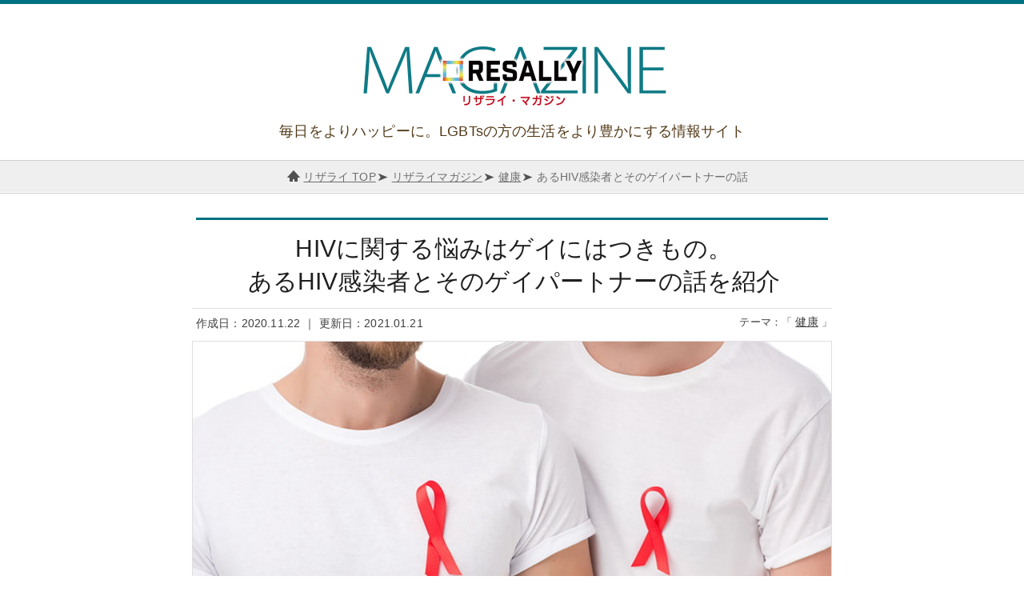

--- FILE ---
content_type: text/html; charset=UTF-8
request_url: https://www.resally.jp/magazine/the-story-of-an-hiv-infected-person-and-his-gay-partner/
body_size: 11994
content:
<!DOCTYPE html><html lang="ja"><head prefix="og: http://ogp.me/ns# fb: http://ogp.me/ns/fb# article: http://ogp.me/ns/article#"><meta charset="UTF-8" /><link media="screen" href="https://www.resally.jp/magazine/wp-content/cache/autoptimize/css/autoptimize_e5fa630f8b55b6408ac1e94e771cefd2.css" rel="stylesheet"><link media="all" href="https://www.resally.jp/magazine/wp-content/cache/autoptimize/css/autoptimize_3811aefe624675aad0da5578f54073a1.css" rel="stylesheet"><title>ゲイにつきまとう悩みの1つ「HIV」あるHIV感染者とそのゲイパートナーの話｜リザライマガジン</title><meta http-equiv="x-dns-prefetch-control" content="on" /><link rel="dns-prefetch" href="//platform.twitter.com" /><link rel="dns-prefetch" href="//connect.facebook.net" /><link rel="dns-prefetch" href="//apis.google.com" /><link rel="dns-prefetch" href="//b.st-hatena.com" /><meta property="og:type" content="blog"><meta property="og:description" content="HIV感染に対する受け止め方や価値観は数十年の時の流れを経て随分変わってきました。 しかしHIVがゲイの病気という負のレッテルを張られ、そしてウイルスを完全には除去できないこともあり、未だに多くの差別"><meta property="og:title" content="ゲイにつきまとう悩みの1つ「HIV」あるHIV感染者とそのゲイパートナーの話"><meta property="og:url" content="https://www.resally.jp/magazine/the-story-of-an-hiv-infected-person-and-his-gay-partner/"><meta property="og:image" content="https://www.resally.jp/magazine/wp-content/uploads/the-story-of-an-hiv-infected-person-and-his-gay-partner.jpg"><meta property="og:site_name" content="リザライマガジン"><meta property="og:locale" content="ja_JP" /><meta property="fb:app_id" content="1518957215076576"><meta name="twitter:card" content="summary_large_image" /><meta name="twitter:site" content="@tayutae"><meta name="viewport" content="width=device-width, initial-scale=1.0" /><link rel="shortcut icon" href="/assets/img/common/favicon.ico" /><link rel="stylesheet" href="//fonts.googleapis.com/css?family=Raleway:400,300,500" /><link rel="stylesheet" href="//fonts.googleapis.com/icon?family=Material+Icons" /><link rel="alternate" type="application/rss+xml" title="リザライマガジン RSS Feed" href="https://www.resally.jp/magazine/feed/" /><link rel="pingback" href="https://www.resally.jp/magazine/xmlrpc.php" /> <script src="//code.jquery.com/jquery-3.2.1.min.js"></script> <script src="https://www.resally.jp/magazine/wp-content/themes/resally_temp/js/script.js"></script> <script src="https://www.resally.jp/magazine/wp-content/themes/resally_temp/js/slick.min.js"></script> <script src="https://www.resally.jp/magazine/wp-content/themes/resally_temp/js/bgswitcher.js"></script> <script>(function(w,d,s,l,i){w[l]=w[l]||[];w[l].push({'gtm.start':
new Date().getTime(),event:'gtm.js'});var f=d.getElementsByTagName(s)[0],
j=d.createElement(s),dl=l!='dataLayer'?'&l='+l:'';j.async=true;j.src=
'https://www.googletagmanager.com/gtm.js?id='+i+dl;f.parentNode.insertBefore(j,f);
})(window,document,'script','dataLayer','GTM-WN7T3FB');</script> <meta name='robots' content='max-image-preview:large' /> <script type="text/javascript" src="https://www.resally.jp/magazine/wp-includes/js/jquery/jquery.min.js?ver=3.7.1" id="jquery-core-js"></script> <script type="text/javascript" src="https://www.resally.jp/magazine/wp-includes/js/jquery/jquery-migrate.min.js?ver=3.4.1" id="jquery-migrate-js"></script> <link rel="canonical" href="https://www.resally.jp/magazine/the-story-of-an-hiv-infected-person-and-his-gay-partner/" /></head><body id="single"><header id="header"><p class="logo"><a href="https://www.resally.jp/magazine/"><img src="https://www.resally.jp/magazine/wp-content/themes/resally_temp/img/logo.jpg" width="400" height="100" alt="リザライマガジン" /></a></p><p class="copy">毎日をよりハッピーに。LGBTsの方の生活をより豊かにする情報サイト</p></header><div id="container"><div id="breadcrumbs"><ol itemscope itemtype="http://schema.org/BreadcrumbList"><li itemprop="itemListElement" itemscope itemtype="http://schema.org/ListItem"><a itemprop="item" href="/"><span itemprop="name">リザライ TOP</span></a><meta itemprop="position" content="1" /></li><li itemprop="itemListElement" itemscope itemtype="http://schema.org/ListItem"><a itemprop="item" href="https://www.resally.jp/magazine/"><span itemprop="name">リザライマガジン</span></a><meta itemprop="position" content="2" /></li><li itemprop="itemListElement" itemscope itemtype="http://schema.org/ListItem"><a itemprop="item" href="https://www.resally.jp/magazine/health/"><span itemprop="name">健康</span></a><meta itemprop="position" content="3" /></li><li itemprop="itemListElement" itemscope itemtype="http://schema.org/ListItem"><a itemprop="item" href="https://www.resally.jp/magazine/the-story-of-an-hiv-infected-person-and-his-gay-partner/"><span itemprop="name">あるHIV感染者とそのゲイパートナーの話</span></a><meta itemprop="position" content="4" /></li></ol></div><div id="content"><div class="entry"><h1>HIVに関する悩みはゲイにはつきもの。<br>あるHIV感染者とそのゲイパートナーの話を紹介</h1><div class="meta"><ul><li class="create">2020.11.22</li><li class="update">2021.01.21</li></ul><p><a href="https://www.resally.jp/magazine/health/" rel="category tag">健康</a></p></div><p class="eyecatch"><img width="800" height="420" src="https://www.resally.jp/magazine/wp-content/uploads/the-story-of-an-hiv-infected-person-and-his-gay-partner.jpg" class="attachment-post-thumbnail size-post-thumbnail wp-post-image" alt="" decoding="async" fetchpriority="high" srcset="https://www.resally.jp/magazine/wp-content/uploads/the-story-of-an-hiv-infected-person-and-his-gay-partner.jpg 800w, https://www.resally.jp/magazine/wp-content/uploads/the-story-of-an-hiv-infected-person-and-his-gay-partner-768x403.jpg 768w" sizes="(max-width: 800px) 100vw, 800px" /></p><p>HIV感染に対する受け止め方や価値観は数十年の時の流れを経て随分変わってきました。<br /> しかしHIVがゲイの病気という負のレッテルを張られ、そしてウイルスを完全には除去できないこともあり、未だに多くの差別に苦しむ人々がいます。</p><p>今回はそんなHIV感染に悩まされながらも、揺るがぬ愛を紡いでいる一組のカップルのお話をしていきます。<br /> HIVが二人の愛を分かつ妨げにならない、その事実を皆さんと共有し、そしてHIV感染陽性の方々が前を向いて進んでいくための背中を押せることを願います。</p><p><span id="more-347"></span></p><div class="channel-wrap"><dl><dt>【お知らせ】</dt><dd><a href="https://www.youtube.com/@resally" target="_blank">リザライのコンシェルジュが<span>YouTube</span>はじめました</a></div><div id="ez-toc-container" class="ez-toc-v2_0_80 counter-hierarchy ez-toc-counter ez-toc-white ez-toc-container-direction"><div class="ez-toc-title-container"><p class="ez-toc-title" style="cursor:inherit">この記事の目次</p> <span class="ez-toc-title-toggle"><a href="#" class="ez-toc-pull-right ez-toc-btn ez-toc-btn-xs ez-toc-btn-default ez-toc-toggle" aria-label="Toggle Table of Content"><span class="ez-toc-js-icon-con"><span class=""><span class="eztoc-hide" style="display:none;">Toggle</span><span class="ez-toc-icon-toggle-span"><svg style="fill: #999;color:#999" xmlns="http://www.w3.org/2000/svg" class="list-377408" width="20px" height="20px" viewBox="0 0 24 24" fill="none"><path d="M6 6H4v2h2V6zm14 0H8v2h12V6zM4 11h2v2H4v-2zm16 0H8v2h12v-2zM4 16h2v2H4v-2zm16 0H8v2h12v-2z" fill="currentColor"></path></svg><svg style="fill: #999;color:#999" class="arrow-unsorted-368013" xmlns="http://www.w3.org/2000/svg" width="10px" height="10px" viewBox="0 0 24 24" version="1.2" baseProfile="tiny"><path d="M18.2 9.3l-6.2-6.3-6.2 6.3c-.2.2-.3.4-.3.7s.1.5.3.7c.2.2.4.3.7.3h11c.3 0 .5-.1.7-.3.2-.2.3-.5.3-.7s-.1-.5-.3-.7zM5.8 14.7l6.2 6.3 6.2-6.3c.2-.2.3-.5.3-.7s-.1-.5-.3-.7c-.2-.2-.4-.3-.7-.3h-11c-.3 0-.5.1-.7.3-.2.2-.3.5-.3.7s.1.5.3.7z"/></svg></span></span></span></a></span></div><nav><ul class='ez-toc-list ez-toc-list-level-1 ' ><li class='ez-toc-page-1 ez-toc-heading-level-2'><a class="ez-toc-link ez-toc-heading-1" href="#hiv%e6%84%9f%e6%9f%93%e3%81%ab%e6%82%a9%e3%81%bf%e7%a0%b4%e5%b1%80%e5%be%8c%e3%81%ab%e5%90%8c%e6%80%a7%e7%b5%90%e5%a9%9a%e3%82%92%e3%81%97%e3%81%9f%e3%82%ab%e3%83%83%e3%83%97%e3%83%ab%e3%81%ae%e5%a0%b4%e5%90%88" >HIV感染に悩み破局後に同性結婚をしたカップルの場合</a><ul class='ez-toc-list-level-3' ><li class='ez-toc-heading-level-3'><a class="ez-toc-link ez-toc-heading-2" href="#%e5%87%ba%e4%bc%9a%e3%81%84%e3%81%af%e6%97%a5%e6%9b%9c%e3%81%ae%e6%98%a0%e7%94%bb%e9%a4%a8" >出会いは日曜の映画館</a></li><li class='ez-toc-page-1 ez-toc-heading-level-3'><a class="ez-toc-link ez-toc-heading-3" href="#%e5%b9%b8%e3%81%9b%e3%81%a0%e3%81%91%e3%81%a9%e4%b8%80%e6%ad%a9%e8%b8%8f%e3%81%bf%e5%87%ba%e3%81%9b%e3%81%aa%e3%81%84%e7%a7%98%e5%af%86" >幸せだけど一歩踏み出せない秘密</a></li><li class='ez-toc-page-1 ez-toc-heading-level-3'><a class="ez-toc-link ez-toc-heading-4" href="#hiv%e6%84%9f%e6%9f%93%e3%81%8c%e6%84%9b%e3%82%92%e5%88%86%e3%81%8b%e3%81%a4%e7%90%86%e7%94%b1" >HIV感染が愛を分かつ理由</a></li></ul></li><li class='ez-toc-page-1 ez-toc-heading-level-2'><a class="ez-toc-link ez-toc-heading-5" href="#%e3%81%9d%e3%82%8c%e3%81%a7%e3%82%82%e6%82%a9%e3%81%be%e3%81%97%e3%81%84hiv%e6%84%9f%e6%9f%93%e8%80%85%e3%81%ae%e5%be%8c%e6%82%94%e3%81%a8%e6%81%90%e6%80%96" >それでも悩ましいHIV感染者の後悔と恐怖</a><ul class='ez-toc-list-level-3' ><li class='ez-toc-heading-level-3'><a class="ez-toc-link ez-toc-heading-6" href="#hiv%e6%84%9f%e6%9f%93%e8%80%85%e3%81%a0%e3%81%8b%e3%82%89%e3%81%93%e3%81%9d%e3%81%ae%e8%8b%a6%e3%81%97%e3%81%bf%e3%81%a8%e3%81%af%ef%bc%9f" >HIV感染者だからこその苦しみとは？</a></li></ul></li><li class='ez-toc-page-1 ez-toc-heading-level-2'><a class="ez-toc-link ez-toc-heading-7" href="#%e3%81%be%e3%81%a8%e3%82%81" >まとめ</a></li></ul></nav></div><h2 data-h-num="heading-1" ><span class="ez-toc-section" id="hiv%e6%84%9f%e6%9f%93%e3%81%ab%e6%82%a9%e3%81%bf%e7%a0%b4%e5%b1%80%e5%be%8c%e3%81%ab%e5%90%8c%e6%80%a7%e7%b5%90%e5%a9%9a%e3%82%92%e3%81%97%e3%81%9f%e3%82%ab%e3%83%83%e3%83%97%e3%83%ab%e3%81%ae%e5%a0%b4%e5%90%88"></span>HIV感染に悩み破局後に同性結婚をしたカップルの場合<span class="ez-toc-section-end"></span></h2><p>まずこのお話はフィクションではなく、あるオランダの友人カップルの実話です。</p><p>本人特定がなされぬように少しのぼやかしはありますが、嘘偽りのない、甘くてしばし苦味も感じるストーリーになっているので、HIV感染者の方々だけでなく多くのゲイの方々に読んで頂ければ幸いです。</p><h3><span class="ez-toc-section" id="%e5%87%ba%e4%bc%9a%e3%81%84%e3%81%af%e6%97%a5%e6%9b%9c%e3%81%ae%e6%98%a0%e7%94%bb%e9%a4%a8"></span>出会いは日曜の映画館<span class="ez-toc-section-end"></span></h3><p>彼らが出会ったのは日曜の昼下がりの映画館、それも10年以上も前のこと。<br /> 今でこそ同性結婚をして正式なパートナーになりましたが、彼らもHIV感染という大きな壁を乗り越えて今の幸せを噛みしめているのです。</p><p>彼らはFさんとPさんというオランダ&amp;ベルギーの国際恋愛カップル。しかしお隣同士ですし、Pさんの出身地はフラマン語と呼ばれるオランダ方言が話されているベルギー出身ということで、東京と大阪のカップルというニュアンスで捉えてもいいかもしれません。</p><p>涙脆い二人が見入ったロマンチックな映画、隣り合った男性が同じタイミングで涙をポロポロと流し、気づいたらお互いの手を握っていたという気の早い二人。</p><p>映画の話題をおかずに二人はしばらくアムステルダムのコーヒーショップでマリファナを蒸し、そしてその映画以外では全くかみ合わない趣味指向が逆に「自分にないものを持っている」と交際を決めたそうです。</p><h3><span class="ez-toc-section" id="%e5%b9%b8%e3%81%9b%e3%81%a0%e3%81%91%e3%81%a9%e4%b8%80%e6%ad%a9%e8%b8%8f%e3%81%bf%e5%87%ba%e3%81%9b%e3%81%aa%e3%81%84%e7%a7%98%e5%af%86"></span>幸せだけど一歩踏み出せない秘密<span class="ez-toc-section-end"></span></h3><p>FさんとPさん二人が出会う前、Pさんには体調不良が続いた時があったそうです。<br /> 傍から見てもイケメン、本人も見た目以上の肉食系ということで週末には発展場通い、そして掲示板を通じて気になる男性と身体を重ねていたそうで、もしやという覚悟があったといいます。</p><p>悪い予感は当たってやはり結果はHIV陽性。<br /> 意外にも取り乱すこともなく、平静な気持ちでいられたとPさんは言いますが、悩んだのがFさんにどう伝えるべきかどうかということ。</p><p>Pさんはなかなか事実を伝えられなかったそうです。<br /> 勿論その当時は服薬をしていませんでしたし、セックスをすることに躊躇いがありデートはフレンチキス留まり。</p><p>気分が高まった時にたしなめられる日々に痺れを切らしたFさんにとうとう告白したのが、二人の出会いから半年ほどたった時のことでした。</p><p>「実はHIVに感染している。感染源は正直分からない」</p><p>いくら性病や妊娠に対しての性教育が充実しているオランダであっても、愛すべきパートナーの告白には愕然としたそうです。<br /> やはり自分もHIVに感染してしまうかもという恐怖がPさんへの愛情を上回り、そのことにまた酷く落ち込み精神的に不安定になる日々。</p><p>後悔の念に駆られたPさんは申し訳ない気持ちを伝え、破局の道を選びました。</p><h3><span class="ez-toc-section" id="hiv%e6%84%9f%e6%9f%93%e3%81%8c%e6%84%9b%e3%82%92%e5%88%86%e3%81%8b%e3%81%a4%e7%90%86%e7%94%b1"></span>HIV感染が愛を分かつ理由<span class="ez-toc-section-end"></span></h3><p>結局のところは、Fさんは自分のHIVとエイズに関する知識が欠乏していたこと、そして一度別れてみてわかったPさんへの思いの強さと愛情に気づき、復縁する選択をしました。</p><p>時系列では紆余曲折の末に結ばれてよかったというハッピーエンドになるわけですが、ここでなぜHIV感染が失恋に繋がるのかということを考えてみましょう。</p><ol><li>関係が深い程家族や親せきへの事情説明が難しい</li><li>性生活に制限が出る</li><li>自分自身へのHIV感染が恐ろしい</li><li>膨大な医療費がかかる</li></ol><p>これらの要素がHIV感染者とそのパートナーの関係を難しくする理由です。<br /> これらは感染した当事者だけでなく、そのパートナーにも大きな重荷になることが考えられます。</p><p>しかし実際にはHIVのことを知れば知るほど恐怖心は軽減されます。</p><p>服薬をした上でコンドームを使用すれば性生活に大きな支障が出ることは殆どないですし、医療費も国によって異なるものの、例えば日本の場合高額医療費制度を申請すれば月々の出費も抑えられます。</p><p>確かに周囲へのカミングアウトや理解を得るには難しい側面がありますが、HIV感染しているから恋愛が享受できないと考えるのは少し話が極端かもしれません。<br /> まずは欠乏しているHIV、エイズの知識をきちんと消化し、その上で結論を出す必要があります。</p><p>実際Fさんに関しても同様で、いわゆるHIVについて勉強する期間そして自分自身を見つめなおす時間がなにより必要だったということです。</p><p>それを乗り越えられるか、やっぱり無理なのかその器の容量こそ異なりますが、HIVが理由というより実際は本人同士の価値観の違いにより別離を歩むカップルも少なくありません。</p><p>Fさんは自身の浅はかなHIVに対する知識と偏見を謝罪し、そしてPさんからのカミングアウトに大きな賞賛を送ったそうです。</p><p>今では病院デートと名目し、半年に１度の検診時にはお洒落をして病院に向かい、病院食でヘルシーランチをしてからコーヒーショップでマリファナマフィンを食べるのが日課のようです。</p><h2 data-h-num="heading-2" ><span class="ez-toc-section" id="%e3%81%9d%e3%82%8c%e3%81%a7%e3%82%82%e6%82%a9%e3%81%be%e3%81%97%e3%81%84hiv%e6%84%9f%e6%9f%93%e8%80%85%e3%81%ae%e5%be%8c%e6%82%94%e3%81%a8%e6%81%90%e6%80%96"></span>それでも悩ましいHIV感染者の後悔と恐怖<span class="ez-toc-section-end"></span></h2><p>ゲイに限らずHIV感染で悩む人々は心の病を抱えてしまうことがあるといいます。<br /> しかし周りのカップルを見ると、実際病気が原因とは限りませんが強い絆で結ばれているようです。</p><p>話をFさんとPさんカップルに戻すと、今でこそ幸せなカップルであり、昨年には養子を迎えたふたりパパとして育児に仕事に奔走していますが、Pさんにはある悩みがあるといいます。</p><h3><span class="ez-toc-section" id="hiv%e6%84%9f%e6%9f%93%e8%80%85%e3%81%a0%e3%81%8b%e3%82%89%e3%81%93%e3%81%9d%e3%81%ae%e8%8b%a6%e3%81%97%e3%81%bf%e3%81%a8%e3%81%af%ef%bc%9f"></span>HIV感染者だからこその苦しみとは？<span class="ez-toc-section-end"></span></h3><p>HIV感染がゆえに一度は諦めた愛、しかしパートナーFさんの勉強と理解により幸せになれたはずのPさんですが、それでも心がねじれる程の苦痛があるといいます。</p><p>それは今まで奔放に生きてきた自分への後悔、そしてもしかしたら自分がトリガーになり感染させてしまったのかもしれないという恐怖にも似た懺悔。<br /> 過去を後悔してもどうにもならないですが、ふとした瞬間に襲ってくる大波のような感情に対処する為に安定剤は欠かせないとのこと。</p><p>またもう一つの恐怖、それはHIV感染者の多くが抱えている「周りにバレたらどうしよう」というもの。</p><p>自分の病気は受け入れた、そしてパートナーにも温かく接してもらえている、それにも関わらずいつ何時にどこからともなく自分の病気がバレてしまわないかと考えると鬱になるといいます。</p><p>担当医または看護師や薬剤師、または感染の事実を知る家族や友人のどこからか個人情報が洩れてしまうとも限りません。<br /> 現在Pさんはある会社のマネージャー職に就いている為、より神経質になっているのでしょう。</p><p>日本でもアウティングが社会的な問題になっていますが、性別、国籍問わず平等な社会のオランダにおいてもその恐怖は拭えず、未だにHIV感染のアウティングに怯える日々を過ごしているそうです。</p><p>彼らが出会って10年前よりSNSが社会に浸透した為、いつ何時という可能性を考え出すと眠れなくなるということですが、「そんな時は養子に迎えた子どもFさんと一緒に川の字で寝る。それが結局一番の精神安定剤であり睡眠薬になるよと」「家族の大黒柱になった今は少しだけ不安が消えた」とぎこちない笑顔で笑っていたのを思い出します。</p><h2 data-h-num="heading-3" ><span class="ez-toc-section" id="%e3%81%be%e3%81%a8%e3%82%81"></span>まとめ<span class="ez-toc-section-end"></span></h2><p>HIV感染の有無が恋人との関係にどう作用するかは当事者、そしてパートナー次第としか言えません。<br /> パートナー目線で考えれば到底受け入れられないと考える方も多いですが、まずは当事者の心情を理解し、そして自分自身がその病気をより知っていくことが何よりも大切です。</p><p>HIV感染しているパートナーの心身に気を揉んだり、自身が奈落の底に落ちた気分になったりするかもしれませんが、そんな時は一人で解決するのではなく、HIV陽性者・家族に対する支援団体にアドバイスを求めるのもいいでしょう。</p><p>自分が思っていたHIVに対する誤解の解消、そしてHIV感染者のパートナーや家族がいる当事者との意見交換から何かを感じ取れるはずです。</p><p>最後に言いたいことはHIVが不死の病ではなくなったこと、そしてそれが原因で諦めなければならないことは社会においてもほとんどないという事実、それだけは忘れないでください。</p><div class="tag"><p>記事の関連タグ</p><ul><li><a href="https://www.resally.jp/magazine/tag/hiv/" rel="tag">HIV</a></li><li><a href="https://www.resally.jp/magazine/tag/%e5%90%8c%e6%80%a7%e5%a9%9a/" rel="tag">同性婚</a></li><li><a href="https://www.resally.jp/magazine/tag/%e6%82%a9%e3%81%bf/" rel="tag">悩み</a></li></ul></div><div class="youtube-wrap"><p class="title">リザライのコンシェルジュがYoutubeを始めました</p><div class="channel"><dl><dt><img src="https://www.resally.jp/magazine/wp-content/themes/resally_temp/img/youtube-channel.jpg" width="150" height="150" alt="リザライチャンネル"></dt><dd>LGBTカップルを400組以上成立させた<br>コンシェルジュがお悩み相談や対談、<br>インタビューなど様々なテーマをもとに<br>自由におしゃべりをしていく番組です。</dd></dl><p><a href="https://www.youtube.com/@resally" target="_blank">リザライの<span>YouTubeチャンネル</span>はこちら</a></p></div><div class="latestmovie"><p>リザライチャンネル・最新動画</p><div class="movie"> <iframe src="https://www.youtube.com/embed/?list=UUkuVHSVF1kubfxm6zekSLsA" width="500" height="" frameborder="0" allow="accelerometer; autoplay; encrypted-media; gyroscope; picture-in-picture" allowfullscreen></iframe></div></div></div><div class="entrysocial"><p>シェアにご協力お願いします</p><ul><li><a class="icon-twitter" href="//twitter.com/intent/tweet?url=https%3A%2F%2Fwww.resally.jp%2Fmagazine%2Fthe-story-of-an-hiv-infected-person-and-his-gay-partner%2F&text=%E3%82%B2%E3%82%A4%E3%81%AB%E3%81%A4%E3%81%8D%E3%81%BE%E3%81%A8%E3%81%86%E6%82%A9%E3%81%BF%E3%81%AE1%E3%81%A4%E3%80%8CHIV%E3%80%8D%E3%81%82%E3%82%8BHIV%E6%84%9F%E6%9F%93%E8%80%85%E3%81%A8%E3%81%9D%E3%81%AE%E3%82%B2%E3%82%A4%E3%83%91%E3%83%BC%E3%83%88%E3%83%8A%E3%83%BC%E3%81%AE%E8%A9%B1&tw_p=tweetbutton" target="_blank" title="Twitter"></a></li><li><a class="icon-facebook" href="//www.facebook.com/sharer.php?src=bm&u=https%3A%2F%2Fwww.resally.jp%2Fmagazine%2Fthe-story-of-an-hiv-infected-person-and-his-gay-partner%2F&t=%E3%82%B2%E3%82%A4%E3%81%AB%E3%81%A4%E3%81%8D%E3%81%BE%E3%81%A8%E3%81%86%E6%82%A9%E3%81%BF%E3%81%AE1%E3%81%A4%E3%80%8CHIV%E3%80%8D%E3%81%82%E3%82%8BHIV%E6%84%9F%E6%9F%93%E8%80%85%E3%81%A8%E3%81%9D%E3%81%AE%E3%82%B2%E3%82%A4%E3%83%91%E3%83%BC%E3%83%88%E3%83%8A%E3%83%BC%E3%81%AE%E8%A9%B1" target="_blank" title="Facebook"></a></li><li><a class="icon-hatebu" href="//b.hatena.ne.jp/add?mode=confirm&url=https%3A%2F%2Fwww.resally.jp%2Fmagazine%2Fthe-story-of-an-hiv-infected-person-and-his-gay-partner%2F" target="_blank" title="はてなブックマーク"></a></li><li><a class="icon-pocket" href="//getpocket.com/edit?url=https%3A%2F%2Fwww.resally.jp%2Fmagazine%2Fthe-story-of-an-hiv-infected-person-and-his-gay-partner%2F&title=%E3%82%B2%E3%82%A4%E3%81%AB%E3%81%A4%E3%81%8D%E3%81%BE%E3%81%A8%E3%81%86%E6%82%A9%E3%81%BF%E3%81%AE1%E3%81%A4%E3%80%8CHIV%E3%80%8D%E3%81%82%E3%82%8BHIV%E6%84%9F%E6%9F%93%E8%80%85%E3%81%A8%E3%81%9D%E3%81%AE%E3%82%B2%E3%82%A4%E3%83%91%E3%83%BC%E3%83%88%E3%83%8A%E3%83%BC%E3%81%AE%E8%A9%B1" target="_blank" title="Pocket"></a></li></ul></div><div class="author"><div class="writer"><p class="title">この記事を書いた人</p><p class="thumb"><img src="https://www.resally.jp/magazine/wp-content/themes/resally_temp/img/author-usataro.jpg" alt="橋本ウサ太郎" /></p><dl><dt>橋本ウサ太郎</dt><dd>新宿二丁目の元バーマネジャー、海外放浪の末、年下スペイン人男性と同性婚。<br /> スペインの田舎町で悶々とした日々を送りながら平和に暮らすゲイ。</dd><dd>アメリカでの代理母出産により二人パパになる予定の三十路ライター。<br />好きな言葉は、「ペンは剣よりも強し」。</dd></dl></div></div><div class="relative"><h2>この記事と類似テーマの記事</h2><div class="box"><p><a href="https://www.resally.jp/magazine/should-i-be-tested-for-stds-before-gay-marriage/"><img width="800" height="420" src="https://www.resally.jp/magazine/wp-content/uploads/should-i-be-tested-for-stds-before-gay-marriage.jpg" class="attachment- size- wp-post-image" alt="" decoding="async" loading="lazy" srcset="https://www.resally.jp/magazine/wp-content/uploads/should-i-be-tested-for-stds-before-gay-marriage.jpg 800w, https://www.resally.jp/magazine/wp-content/uploads/should-i-be-tested-for-stds-before-gay-marriage-768x403.jpg 768w" sizes="auto, (max-width: 800px) 100vw, 800px" /></a></p><dl><dt><a href="https://www.resally.jp/magazine/should-i-be-tested-for-stds-before-gay-marriage/">ゲイ婚活前に性病検査はすべき？検査場所から検査を推奨する理由</a></dt><dd>ゲイ婚活前に性病検査をする方が増えてきています。
自分だけでなく、相手にとっての思いやりツールになっているのが、いわゆるブライダルチェックです。
今回は真剣にゲイの彼氏探しをする前 ...</dd></dl></div><div class="box"><p><a href="https://www.resally.jp/magazine/on-the-troubled-nights-of-gay-couples/"><img width="800" height="420" src="https://www.resally.jp/magazine/wp-content/uploads/on-the-troubled-nights-of-gay-couples.jpg" class="attachment- size- wp-post-image" alt="" decoding="async" loading="lazy" srcset="https://www.resally.jp/magazine/wp-content/uploads/on-the-troubled-nights-of-gay-couples.jpg 800w, https://www.resally.jp/magazine/wp-content/uploads/on-the-troubled-nights-of-gay-couples-768x403.jpg 768w" sizes="auto, (max-width: 800px) 100vw, 800px" /></a></p><dl><dt><a href="https://www.resally.jp/magazine/on-the-troubled-nights-of-gay-couples/">ゲイカップルの悩める「夜」について…長続きするコツとは？</a></dt><dd>両想いになったのはいいけれど、ベッドの上での相性がイマイチ。
その理由は両者がウケ、もしくはタチでそもそもセックスが上手く機能しないせい。
男女カップルでは考えられない同性カップル ...</dd></dl></div><div class="box"><p><a href="https://www.resally.jp/magazine/what-gay-people-want-from-their-coming-out-partners/"><img width="800" height="420" src="https://www.resally.jp/magazine/wp-content/uploads/what-gay-people-want-from-their-coming-out-partners.jpg" class="attachment- size- wp-post-image" alt="" decoding="async" loading="lazy" srcset="https://www.resally.jp/magazine/wp-content/uploads/what-gay-people-want-from-their-coming-out-partners.jpg 800w, https://www.resally.jp/magazine/wp-content/uploads/what-gay-people-want-from-their-coming-out-partners-768x403.jpg 768w" sizes="auto, (max-width: 800px) 100vw, 800px" /></a></p><dl><dt><a href="https://www.resally.jp/magazine/what-gay-people-want-from-their-coming-out-partners/">ゲイがカミングアウトをした相手に望むこととは？</a></dt><dd>カミングアウトという言葉を聞いたことがあるでしょうか。
最近では、テレビなどでも聞かれるようになりましたが、正しく認識している人はどのくらいいるでしょうか。
カミングアウトというの ...</dd></dl></div><div class="box"><p><a href="https://www.resally.jp/magazine/advantages-and-disadvantages-of-adoption/"><img width="800" height="420" src="https://www.resally.jp/magazine/wp-content/uploads/advantages-and-disadvantages-of-adoption.jpg" class="attachment- size- wp-post-image" alt="" decoding="async" loading="lazy" srcset="https://www.resally.jp/magazine/wp-content/uploads/advantages-and-disadvantages-of-adoption.jpg 800w, https://www.resally.jp/magazine/wp-content/uploads/advantages-and-disadvantages-of-adoption-768x403.jpg 768w" sizes="auto, (max-width: 800px) 100vw, 800px" /></a></p><dl><dt><a href="https://www.resally.jp/magazine/advantages-and-disadvantages-of-adoption/">パートナーシップじゃない！彼と養子縁組をするメリットとデメリット</a></dt><dd>ステディーな彼とだったら結婚したい。
同性結婚ができない日本で法的な保護を願うのであれば、どのような手段を取ればいいのか。
最近よく聞くパートナーシップをすればいいの？それとも養子 ...</dd></dl></div><div class="box"><p><a href="https://www.resally.jp/magazine/5-gay-traits-that-straight-people-tend-to-misunderstand/"><img width="800" height="420" src="https://www.resally.jp/magazine/wp-content/uploads/5-gay-traits-that-straight-people-tend-to-misunderstand.jpg" class="attachment- size- wp-post-image" alt="" decoding="async" loading="lazy" srcset="https://www.resally.jp/magazine/wp-content/uploads/5-gay-traits-that-straight-people-tend-to-misunderstand.jpg 800w, https://www.resally.jp/magazine/wp-content/uploads/5-gay-traits-that-straight-people-tend-to-misunderstand-768x403.jpg 768w" sizes="auto, (max-width: 800px) 100vw, 800px" /></a></p><dl><dt><a href="https://www.resally.jp/magazine/5-gay-traits-that-straight-people-tend-to-misunderstand/">ノンケがつい”勘違い”してしまいがちなゲイの特徴５選</a></dt><dd>今やLGBTという言葉は多くの人に知られ、ダイバーシティー、多様性といった言葉が国会などでも取り上げられるほどになりました。
実際にゲイを取り巻く環境やゲイに対する理解というのも、 ...</dd></dl></div></div></div></div></div><footer id="footer"><p class="title"><img src="https://www.resally.jp/magazine/wp-content/themes/resally_temp/img/guide-title.png" width="660" height="20" alt="" /></p><div class="guide"><div class="in"><div class="intro"><dl><dt><a href="/"><img src="/assets/img/common/logo.png" width="238" height="70" alt="リザライ / RESALLY" /></a></dt><dd><img src="https://www.resally.jp/magazine/wp-content/themes/resally_temp/img/footer-guide.gif" width="250" height="40" alt="あなた専属のコンシェルジュが付く、LGBT向けのパートナー紹介サービス" /></dd></dl></div><div class="offer"><dl><dt><img src="https://www.resally.jp/magazine/wp-content/themes/resally_temp/img/footer-offer.gif" width="390" height="30" alt="1人で悩まず、まずは私たちにご相談ください" /></dt><dd><ul><li><a href="/matching/"><img src="https://www.resally.jp/magazine/wp-content/themes/resally_temp/img/footer-matching_off.gif" width="200" height="50" alt="無料お相手診断" /></a></li><li><a href="/counseling/"><img src="https://www.resally.jp/magazine/wp-content/themes/resally_temp/img/footer-counseling_off.gif" width="200" height="50" alt="無料来店ご相談" /></a></li></ul></dd></dl><p><a href="tel:0120-940-815" class="tel"><img src="https://www.resally.jp/magazine/wp-content/themes/resally_temp/img/footer-tel.gif" width="240" height="80" alt="お電話でのご相談やお問い合わせ「0120-940-815」" /></a></p></div></div></div><div class="siteinfo"><ul><li><a href="/">リザライトップに戻る</a></li><li><a href="/company/profile.html">運営会社</a></li><li><a href="/contact/">お問い合わせ</a></li></ul> <address>copyright &copy; 2015-2024 リザライ All Rights Reserved.</address></div></footer><p id="pagetop"><a href="#header">▲<br />Page Top</a></p> <script type="speculationrules">{"prefetch":[{"source":"document","where":{"and":[{"href_matches":"/magazine/*"},{"not":{"href_matches":["/magazine/wp-*.php","/magazine/wp-admin/*","/magazine/wp-content/uploads/*","/magazine/wp-content/*","/magazine/wp-content/plugins/*","/magazine/wp-content/themes/resally_temp/*","/magazine/*\\?(.+)"]}},{"not":{"selector_matches":"a[rel~=\"nofollow\"]"}},{"not":{"selector_matches":".no-prefetch, .no-prefetch a"}}]},"eagerness":"conservative"}]}</script> <script type="text/javascript" id="ez-toc-scroll-scriptjs-js-extra">var eztoc_smooth_local = {"scroll_offset":"30","add_request_uri":"","add_self_reference_link":""};
//# sourceURL=ez-toc-scroll-scriptjs-js-extra</script> <script type="text/javascript" src="https://www.resally.jp/magazine/wp-content/plugins/easy-table-of-contents/assets/js/smooth_scroll.min.js?ver=2.0.80" id="ez-toc-scroll-scriptjs-js"></script> <script type="text/javascript" src="https://www.resally.jp/magazine/wp-content/plugins/easy-table-of-contents/vendor/js-cookie/js.cookie.min.js?ver=2.2.1" id="ez-toc-js-cookie-js"></script> <script type="text/javascript" src="https://www.resally.jp/magazine/wp-content/plugins/easy-table-of-contents/vendor/sticky-kit/jquery.sticky-kit.min.js?ver=1.9.2" id="ez-toc-jquery-sticky-kit-js"></script> <script type="text/javascript" id="ez-toc-js-js-extra">var ezTOC = {"smooth_scroll":"1","visibility_hide_by_default":"","scroll_offset":"30","fallbackIcon":"\u003Cspan class=\"\"\u003E\u003Cspan class=\"eztoc-hide\" style=\"display:none;\"\u003EToggle\u003C/span\u003E\u003Cspan class=\"ez-toc-icon-toggle-span\"\u003E\u003Csvg style=\"fill: #999;color:#999\" xmlns=\"http://www.w3.org/2000/svg\" class=\"list-377408\" width=\"20px\" height=\"20px\" viewBox=\"0 0 24 24\" fill=\"none\"\u003E\u003Cpath d=\"M6 6H4v2h2V6zm14 0H8v2h12V6zM4 11h2v2H4v-2zm16 0H8v2h12v-2zM4 16h2v2H4v-2zm16 0H8v2h12v-2z\" fill=\"currentColor\"\u003E\u003C/path\u003E\u003C/svg\u003E\u003Csvg style=\"fill: #999;color:#999\" class=\"arrow-unsorted-368013\" xmlns=\"http://www.w3.org/2000/svg\" width=\"10px\" height=\"10px\" viewBox=\"0 0 24 24\" version=\"1.2\" baseProfile=\"tiny\"\u003E\u003Cpath d=\"M18.2 9.3l-6.2-6.3-6.2 6.3c-.2.2-.3.4-.3.7s.1.5.3.7c.2.2.4.3.7.3h11c.3 0 .5-.1.7-.3.2-.2.3-.5.3-.7s-.1-.5-.3-.7zM5.8 14.7l6.2 6.3 6.2-6.3c.2-.2.3-.5.3-.7s-.1-.5-.3-.7c-.2-.2-.4-.3-.7-.3h-11c-.3 0-.5.1-.7.3-.2.2-.3.5-.3.7s.1.5.3.7z\"/\u003E\u003C/svg\u003E\u003C/span\u003E\u003C/span\u003E","chamomile_theme_is_on":""};
//# sourceURL=ez-toc-js-js-extra</script> <script type="text/javascript" src="https://www.resally.jp/magazine/wp-content/plugins/easy-table-of-contents/assets/js/front.min.js?ver=2.0.80-1767767894" id="ez-toc-js-js"></script> </body></html>

--- FILE ---
content_type: text/css
request_url: https://www.resally.jp/magazine/wp-content/cache/autoptimize/css/autoptimize_e5fa630f8b55b6408ac1e94e771cefd2.css
body_size: 8747
content:
@charset "utf-8";*{box-sizing:border-box;font-family:'メイリオ',Meiryo,'ヒラギノ角ゴ Pro W3','Hiragino Kaku Gothic Pro','ＭＳ Ｐゴシック',sans-serif}body{font-size:1em;text-align:center;letter-spacing:.01em;word-wrap:break-word;overflow-wrap:break-word;background:url(//www.resally.jp/magazine/wp-content/themes/resally_temp/./img/header-bg.gif) left top repeat-x}a{color:#1d60fc}a:hover{color:#f72609}img{border:none;vertical-align:bottom}body,div,dl,dt,dd,ul,ol,li,h1,h2,h3,h4,h5,h6,form,input,textarea,p,img,address{margin:0;padding:0}address,h1,h2,h3,h4,h5,h6,th,td,p{font-size:1em;font-style:normal;font-weight:400}p{color:#303030;line-height:1.6em}ul li,ol li{list-style:none none outside;line-height:1.45em}dl dt,dl dd{line-height:1.6em}.cf:after,nav:after,#container:after,article:after,div:after,ol:after,ul:after,dl:after{content:"";display:block;clear:both}.in{position:relative;width:1080px;margin:0 auto}@media only screen and (max-width:480px){body{height:100%;min-width:320px;border-top:5px #007282 solid;background:#fff none}img{max-width:100%;height:auto;border:0}.in{position:static;width:auto;margin:0}}#header{width:100%;height:200px;margin:0 auto;text-align:left}#header h1,#header p.logo{margin:0;padding:40px 0 0;text-align:center}#header p.copy{margin:10px 0 0;color:#523918;font-size:1.1em;text-align:center}@media only screen and (max-width:480px){#header{height:auto;padding:0 0 10px;background-color:#fff}#header h1,#header p.logo{width:100%;margin:0;padding:20px 0 0;text-align:center}#header h1 img,#header p.logo img{width:75%}#header p.copy{margin:10px 15px 0;font-size:.9em;line-height:1.4em}}#container{width:100%;margin:0;padding:0;text-align:left}#breadcrumbs{width:100%;margin:0 auto;padding:0;text-align:center;border-top:1px #cfcfcf solid;border-bottom:1px #cfcfcf solid}#breadcrumbs ol{margin:0 0 0 15px;padding:0;font-size:1em;line-height:40px}#breadcrumbs ol li{display:inline-block;margin:0;padding:0 0 0 20px;color:#303030;font-size:.9em;font-weight:700;background:url(//www.resally.jp/magazine/wp-content/themes/resally_temp/./img/breadcrumbs-bg.png) left 2px no-repeat}#breadcrumbs ol li:first-child{background:url(//www.resally.jp/magazine/wp-content/themes/resally_temp/./img/breadcrumbs-home.png) left top no-repeat}#breadcrumbs ol li a{color:#6f6f6f;font-weight:400}#breadcrumbs ol li a:hover{color:#f72609}#breadcrumbs ol li:last-child a{text-decoration:none;pointer-events:none}#breadcrumbs ol li a+a:before{display:inline-block;margin:0 2px;content:","}@media only screen and (max-width:480px){#breadcrumbs{width:auto;margin:0;padding:0 10px;overflow-x:scroll;background-color:#efefef}#breadcrumbs ol{display:table;margin:0;font-size:.9em;line-height:1em}#breadcrumbs ol li{display:table-cell;margin:0;padding:10px 0 8px 17px;white-space:nowrap;background:url(//www.resally.jp/magazine/wp-content/themes/resally_temp/./img/breadcrumbs-bg.png) left center no-repeat}#breadcrumbs ol li:first-child{background:url(//www.resally.jp/magazine/wp-content/themes/resally_temp/./img/breadcrumbs-home.png) left center no-repeat}}#content{width:800px;margin:30px auto 0px}body#category #content{width:980px}@media only screen and (max-width:480px){#content{width:auto;margin:0}#content .entry{margin:20px 0 0}body#category #content{width:100%}}#content h1{margin:0 5px;padding:15px 15px 5px 20px;color:#1f1f1f;font-size:1.9em;line-height:1.35em;border-top:3px #007282 solid;text-align:center}#content h2{clear:both;position:relative;margin:60px 0 40px;padding:15px 25px 12px;color:#fff;font-size:1.4em;line-height:1.45em;border-radius:3px;background-color:#007282}#content h2:before{position:absolute;content:'';display:inline-block;top:25%;left:12px;width:4px;height:50%;border-radius:7px;background-color:#fff}#content h3{margin:70px 0 40px;padding:12px 25px 10px;color:#2f2f2f;font-size:1.3em;font-weight:700;line-height:1.45em;border-top:solid 3px #007282;border-bottom:solid 1px #efefef;background:-webkit-repeating-linear-gradient(-45deg,#f9f9f9,#f9f9f9 3px,#fff 3px,#fff 7px);background:repeating-linear-gradient(-45deg,#f9f9f9,#f9f9f9 3px,#fff 3px,#fff 7px)}#content h4{margin:50px 10px 0;padding:0 15px 2px;color:#2f2f2f;font-size:1.2em;font-weight:700;border-bottom:3px #007282 solid}@media only screen and (max-width:480px){#content h1{margin:0 10px;padding:12px 5px 0 8px;font-size:1.2em;line-height:1.4em;text-align:left}#content h1 br{display:none}#content h2{margin:40px 0 25px;padding:12px 10px 10px 15px;font-size:1.15em;line-height:1.35em;border-radius:0}#content h2:before{top:15%;left:6px;width:3px;height:70%;border-radius:5px}#content h3{margin:40px 5px 0;padding:12px 10px 10px;color:#2f2f2f;font-size:1.05em;font-weight:700;line-height:1.4em}#content h4{margin:40px 5px 0;padding:0 12px;color:#2f2f2f;font-size:1em;font-weight:700;border-bottom:2px #007282 solid}}#content .entry .meta{margin:8px 0 0;padding:5px 0 0;border-top:1px #dfdfdf solid}#content .entry .meta ul{float:left;margin:0 0 0 5px;padding:0;border:none;background:#fff}#content .entry .meta ul li{float:left;margin:0;padding:2px 0 0;color:#3f3f3f;font-size:.9em;list-style:none}#content .entry .meta ul li.create:before{content:"作成日："}#content .entry .meta ul li.update:before{content:"｜ 更新日：";margin:0 0 0 5px}#content .entry .meta p{float:right;margin:0;color:#3f3f3f;font-size:.9em}#content .entry .meta p:before{content:"テーマ：「 ";font-size:.9em}#content .entry .meta p:after{content:" 」";font-size:.9em}#content .entry .meta p a{margin:0;padding:0;color:#3f3f3f}#content .entry .meta p a:hover{color:red}@media only screen and (max-width:480px){#content .entry .meta{margin:8px 10px 0;padding:0}#content .entry .meta ul li{margin:0 12px 0 0;font-size:.8em;line-height:34px}#content .entry .meta ul li.update:before{content:"更新日："}#content .entry .meta p{font-size:.8em;line-height:34px}#content .entry .meta p:before{content:"「 ";font-size:.9em}#content .entry .meta p a{text-decoration:none}}#content .entry p.eyecatch{margin:10px 0 0;text-align:center}#content .entry p.eyecatch img{margin:0;width:800px;height:auto;border:1px #dfdfdf solid}@media only screen and (max-width:480px){#content .entry p.eyecatch{margin:0 10px}#content .entry p.eyecatch img{width:100%}}#content .entry #ez-toc-container{position:relative;display:table;margin:40px 10px -10px;width:calc(100% - 20px);padding:0;border:1px #dfdfdf solid;border-radius:3px;background-color:#fcfcfc}#content .entry #ez-toc-container .ez-toc-title-container{margin:0;display:table;width:100%;cursor:pointer}#content .entry #ez-toc-container p.ez-toc-title{position:relative;display:block;height:50px;margin:0;padding:0 15px;color:#1f1f1f;font-size:1.2em;line-height:50px;background-color:#e3e3e3}#content .entry #ez-toc-container p.ez-toc-title:after{position:absolute;top:0;right:0;font-family:'Material Icons';content:"\e241";padding-right:15px;font-size:1.5em;color:#007282;font-style:normal;font-weight:400}#content .entry #ez-toc-container .ez-toc-toggle{position:absolute;top:0;left:-10px;width:100%;height:50px;text-align:right;cursor:pointer!important;outline:none}#content .entry #ez-toc-container input{display:none}#content .entry #ez-toc-container label{display:none}#content .entry #ez-toc-container ul{margin:20px 15px;padding:0;counter-reset:title;list-style:none none outside;border:none}#content .entry #ez-toc-container ul li{position:relative;margin:8px 0 0;padding:0 0 0 25px;font-size:1em;font-weight:400;list-style:none}#content .entry #ez-toc-container ul li ul{margin:0 0 0 -10px}#content .entry #ez-toc-container ul li ul li{padding:0 0 0 40px;font-size:1em}#content .entry #ez-toc-container ul li ul li ul{margin:0 0 0 -30px}#content .entry #ez-toc-container ul li ul li ul li{padding:0 0 0 55px}#content .entry #ez-toc-container ul li a:before{position:absolute;left:5px;counter-increment:title;content:counters(title,".") ". ";color:#3f3f3f}#content .entry #ez-toc-container .ez-toc-js-icon-con{display:none}@media only screen and (max-width:480px){#content .entry #ez-toc-container{margin:30px 10px -10px}#content .entry #ez-toc-container p.ez-toc-title{height:40px;padding:0 10px;font-size:1em;line-height:40px}#content .entry #ez-toc-container p.ez-toc-title:before{top:0;padding-right:10px}#content .entry #ez-toc-container ul{margin:20px 5px}#content .entry #ez-toc-container ul li{margin:5px 0 0;padding:0 0 0 25px;font-size:.9em;line-height:1.45em}#content .entry #ez-toc-container ul li ul{margin:5px 0}#content .entry #ez-toc-container ul li ul li{font-size:1em}#content .entry #ez-toc-container ul li a:before{position:absolute;left:5px;color:#3f3f3f}#content .entry #ez-toc-container .ez-toc-toggle{right:15px;height:40px}#content .entry #ez-toc-container .ez-toc-icon-toggle:before{padding-right:15px;font-size:1.6em;line-height:42px}}#content .entry p{margin:35px 25px 0;font-size:1.2em;line-height:1.65em}#content .entry p img{width:750px;border:1px #dfdfdf solid}#content .entry figure{margin:35px 25px 0}#content .entry figure img{width:750px;border:1px #dfdfdf solid}#content .entry h2+figure{margin-top:-15px !important}#content .entry h2+p img{margin-top:-15px !important}#content .entry p span.ref{display:block;margin:5px;font-size:.9em;text-align:right}@media only screen and (max-width:480px){#content .entry p{margin:20px 15px 0;font-size:1em;line-height:1.6em}#content .entry figure{margin:20px 10px 0}#content .entry figure img{width:auto}#content .entry h2+figure{margin-top:-10px !important}#content .entry h2+p img{margin-top:-10px !important}#content .entry p span.ref{display:block;margin:5px;font-size:.9em;text-align:right}}#content p a.link{display:block;margin:10px 0 0;padding:12px 10px 8px 25px;font-weight:700;border:3px #007282 solid;background:#f9f9f9 url(//www.resally.jp/magazine/wp-content/themes/resally_temp/./img/link-bg_off.gif) 12px center no-repeat}#content p a.link:hover{border:3px #f08eb0 solid;background:#f6f5ef url(//www.resally.jp/magazine/wp-content/themes/resally_temp/./img/link-bg_on.gif) 12px center no-repeat}#content .entry ul,#content .entry ol{margin:35px 25px 0;padding:10px 20px 15px;border:2px #efefef solid;border-radius:5px;background-color:#fafafa}#content .entry ul li{margin:10px 0 0 15px;padding:0;font-size:1.05em;line-height:1.6em;list-style:circle outside}#content .entry ol li{margin:10px 0 0 20px;padding:0;font-size:1.05em;line-height:1.6em;list-style:decimal outside}@media only screen and (max-width:480px){#content .entry ul,#content .entry ol{margin:30px 15px 0;padding:10px 15px 15px;background-color:#fcfcfc}#content .entry ul li{margin:8px 0 0 12px;font-size:1em}#content .entry ol li{margin:8px 0 0 15px;font-size:1em}}#content .entry table{width:calc(100% - 50px);margin:30px 25px 0;border-collapse:collapse;border:3px #efefef solid;border-radius:3px}#content .entry table tr th{padding:10px;font-size:1.05em;font-weight:400;border-right:3px #efefef solid;border-bottom:3px #efefef solid;background-color:#f6f6f6}#content .entry table tr td{padding:10px;font-size:1.05em;border-left:3px #efefef solid;border-bottom:3px #efefef solid}@media only screen and (max-width:480px){#content .entry table{margin:20px 15px 0;width:calc(100% - 30px)}#content .entry table tr th{display:block;width:100%;padding:8px;font-size:1em;border-right:none;background-color:#f3f3f3}#content .entry table tr td{display:block;width:100%;padding:8px;font-size:1em;border-left:none}#content .entry table tr:last-child td{border-bottom:none}}#content .entry blockquote{position:relative;margin:35px 25px 0;padding:15px 0 30px;border:3px #efefef solid;border-radius:3px;background-color:#fafafa}#content .entry blockquote p{margin:0;padding:20px 30px 0;font-size:1.05em}#content .entry blockquote p:first-child{padding-top:35px}#content .entry blockquote:before{position:absolute;left:5px;top:5px;content:"“";font-size:6em;line-height:1em;font-family:"ＭＳ Ｐゴシック",sans-serif;color:#cfcfcf}#content .entry blockquote:after{position:absolute;right:0;bottom:0;content:"”";font-size:6em;line-height:0;font-family:"ＭＳ Ｐゴシック",sans-serif;color:#cfcfcf}#content .entry blockquote p cite{display:block;margin:-10px 0 15px;font-style:normal;font-size:.9em;text-align:right}#content .entry blockquote p cite:before{content:"参照元：「";font-size:.9em}#content .entry blockquote p cite:after{content:"」";font-size:.9em}#content .twitter-tweet{margin:30px 25px !important}@media only screen and (max-width:480px){#content .entry blockquote{margin:30px 12px 0;padding:15px 0 20px}#content .entry blockquote p{padding:15px 10px 0 15px;font-size:1em}#content .entry blockquote p:first-child{padding-top:20px}#content .entry blockquote:before{font-size:4em}#content .entry blockquote:after{font-size:4em}#content .entry blockquote p cite{margin:-10px 18px 10px 0}#content .entry blockquote p cite:before{content:"参照元：";font-size:.95em}#content .entry blockquote p cite:after{content:""}#content .twitter-tweet{margin:30px 18px !important;width:92%!important}}#content .blogcard{position:relative;margin:70px 35px 25px 25px;padding:10px 0;border:1px #007282 solid;border-radius:0 5px 5px;word-wrap:break-word;background-color:#fafafa}#content .blogcard p{float:left;margin:0 0 0 10px}#content .blogcard p a img{border:1px #e7e7e7 solid}#content .blogcard p a:hover img{border:1px #062b51 solid}#content .blogcard dl{margin:5px 10px 0 250px}#content .blogcard dl dt{margin:0}#content .blogcard dl dt a{font-size:1.25em;line-height:1.45em}#content .blogcard dl dd{margin:7px 0 0;padding:0;color:#4f4f4f;font-size:1em;line-height:1.45em}#content .blogcard:before{position:absolute;bottom:100%;left:-1px;content:"あわせて読みたい";width:250px;padding:8px 0 5px;color:#fff;font-size:1em;font-weight:700;text-align:center;border-radius:3px 3px 0 0;background-color:#007282}@media only screen and (max-width:480px){#content .blogcard{margin:55px 15px 0;padding:8px 0;width:auto}#content .blogcard p{float:none;margin:0 10px}#content .blogcard p a img{width:100% !important;height:auto !important}#content .blogcard dl{margin:0}#content .blogcard dl dt{margin:8px 10px 0}#content .blogcard dl dt a{font-size:.95em;font-weight:700}#content .blogcard dl dd{display:none}#content .blogcard:before{width:40%;padding:8px 0 6px;font-size:.85em}}#content .entry .author{margin:50px 0 0;padding:0;border:1px #e9e9e9 solid}#content .entry .author p{margin:0;padding:0}#content .entry .author .writer p.title{margin:0;padding:12px 10px 8px;font-size:1em;font-weight:700;background-color:#e0e0e0}#content .entry .author .writer p.thumb{float:left;width:200px;height:200px;margin:15px 0 10px 15px}body#single #content .author .writer p.thumb img{width:200px;height:auto;border:3px #efefef solid;border-radius:50%}#content .entry .author .writer dl{margin:25px 25px 20px 230px}#content .entry .author .writer dl dt{margin:10px 0 0;font-size:1.1em;font-weight:700}#content .entry .author .writer dl dd{margin:5px 10px 0 0;font-size:1em}#content .entry .author .latest p.title{margin:20px 0 0;padding:10px 10px 8px;font-size:1em;font-weight:700;background-color:#f6f5ef}#content .entry .author .latest dl{margin:15px 0 20px 20px}#content .entry .author .latest dl dt{margin:15px 0 0;font-size:.95em;font-weight:700}#content .entry .author .latest dl dd{padding:0;font-size:1em}@media only screen and (max-width:480px){#content .entry .author{margin:40px 10px 0}#content .entry .author .writer p.thumb{float:none;width:auto;height:auto;margin:15px 20px;text-align:center}body#single #content .author .writer p.thumb img{width:100%;height:auto}#content .entry .author .writer dl{margin:20px}#content .entry .author .writer dl dt{font-size:1.2em}#content .entry .author .writer dl dd{font-size:.9em}#content .entry .author .latest p.title{padding:10px 10px 8px;font-size:.95em}#content .entry .author .latest dl{margin:15px 8px 20px 12px}#content .entry .author .latest dl dt{margin:8px 0 0;font-size:.9em;font-weight:700}#content .entry .author .latest dl dd{padding:3px 0 0;font-size:.95em}}#content .entrylist{position:relative;margin:0;padding:0}#content .entrylist .entry{float:left;width:480px;min-height:510px;margin:40px 0 0;border:2px #e9e9e9 solid;border-top:2px #007282 solid;border-radius:3px;background-color:#fff}#content .entrylist .entry:nth-of-type(even){float:right;width:480px}#content .entrylist h2{position:relative;margin:0 8px;padding:15px 10px 5px;color:#1f1f1f;font-size:1.4em;line-height:1.3em;border-bottom:2px #efefef solid;border-radius:0;background-color:#fff}#content .entrylist h2:before{display:none}#content .entrylist h2 a{color:#1f1f1f;text-decoration:none}#content .entrylist h2 a:hover{color:#1f1f1f;text-decoration:underline}#content .entrylist .meta{margin:0;padding:8px 10px 6px 20px;border:none}#content .entrylist .meta ul{margin:0;padding:0}#content .entrylist .meta ul li{float:left;margin:0;padding:0;color:#3f3f3f;font-size:.9em}#content .entrylist .meta ul li:before{content:"更新日：";color:#3f3f3f;font-size:.9em}#content .entrylist .meta p{float:right;margin:0;padding:0;color:#3f3f3f;font-size:.9em}#content .entrylist .meta p:before{content:"【 ";color:#3f3f3f;font-size:.9em}#content .entrylist .meta p:after{content:" 】";color:#3f3f3f;font-size:.9em}#content .entrylist .meta p a{color:#3f3f3f}#content .entrylist .meta p a:hover{color:red}#content .entrylist dl{margin:0 10px;padding:0}#content .entrylist dl dt{margin:0;padding:0}#content .entrylist dl dt a img{width:100%;height:auto;margin:0;border:1px #dfdfdf solid}#content .entrylist dl dt a:hover img{border:1px #ef2104 solid}#content .entrylist dl dd{margin:7px 0 0;padding:0 10px 0;color:#3f3f3f;font-size:.95em;line-height:1.6em}#content .entrylist dl dd:last-child{clear:both;display:block}#content .entrylist dl dd a{display:block;margin:0 0 15px;padding:10px 10px 8px;color:#fff;font-size:1.1em;text-align:center;background-color:#007282}#content .entrylist dl dd a:hover{background-color:#ef2104}@media only screen and (max-width:480px){#content .entrylist{position:static;margin:0 5px}#content .entrylist .entry{float:none;width:auto;min-height:auto;height:auto;margin:30px 0 0}#content .entrylist .entry:nth-of-type(even){float:none;width:auto}#content .entrylist h2{position:static;margin:0 5px;padding:12px 5px 5px;font-size:1.15em}#content .entrylist .meta{padding:0 10px}#content .entrylist .meta ul li{font-size:.8em}#content .entrylist .meta ul li:before{content:""}#content .entrylist .meta p{font-size:.8em}#content .entrylist dl dd{padding:0;font-size:.8em;line-height:1.6em}#content .entrylist dl dd a{margin:0 0 15px;padding:8px 0 6px;text-decoration:none}#content .entrylist dl dd a:hover{background-color:#ef2104}}#content .relative{margin:70px 0 0}#content .relative .box{margin:20px;padding-bottom:20px;border-bottom:1px #dfdfdf solid}#content .relative .box:last-child{padding:0;border:none}#content .relative .box p{float:left;margin:0}body#single #content .relative .box p a img{width:284px;height:148px;border:3px #e0e0e0 solid}body#single #content .relative .box p a:hover img{border:3px #303030 solid}#content .relative .box dl{margin:0 0 0 300px}#content .relative .box dl dt{margin:0;padding:5px 0 0;font-size:1.3em;line-height:1.45em}#content .relative .box dl dt a{color:#303030;text-decoration:none}#content .relative .box dl dt a:hover{color:red;text-decoration:underline}#content .relative .box dl dd{margin:8px 0 0;color:#6f6f6f;font-size:.9em;line-height:1.45em;text-align:left}@media only screen and (max-width:480px){#content .relative{margin:50px 0 0}#content .relative .box{margin:15px 5px;padding:0 10px 15px}#content .relative .box:last-child{padding:0 10px 15px}#content .relative .box p{float:none;margin:20px 0 0}body#single #content .relative .box p a img{width:auto;height:auto}#content .relative .box dl{margin:15px 5px 0}#content .relative .box dl dt{margin:0;padding:0;font-size:1.1em;line-height:1.4em}#content .relative .box dl dt a{color:#303030;text-decoration:none}#content .relative .box dl dt a:hover{color:red;text-decoration:underline}#content .relative .box dl dd{margin:5px 0 0;color:#6f6f6f;font-size:.9em;line-height:1.45em;text-align:left}}#content .entry .tag{margin:20px 10px 0;padding:20px 15px 8px;border-top:1px #e9e9e9 solid}#content .entry .tag p{float:left;margin:0 5px 0 0;font-size:1em;font-weight:700}#content .entry .tag p:after{content:" ："}#content .entry .tag ul{margin:0;padding:0;font-size:1em;border:none;border-radius:0;background:0 0}#content .entry .tag ul li{float:left;margin:0;padding:0;list-style:none}#content .entry .tag ul li a{margin:5px 0 0;text-decoration:none}#content .entry .tag ul li a:hover{text-decoration:underline}#content .entry .tag ul li:before{content:"「";margin-right:3px;margin-left:-7px}#content .entry .tag ul li:after{content:"」";margin-left:3px}@media only screen and (max-width:480px){#content .entry .tag{margin:20px 0 0;padding:0}#content .entry .tag p{float:none;margin:20px 15px 0;padding:0}#content .entry .tag p:after{content:""}#content .entry .tag ul{margin:7px 15px 15px;font-size:.95em}#content .entry .tag ul li{float:left}#content .entry .tag ul li:before{content:"";margin:0}#content .entry .tag ul li:after{content:"|";padding:0 8px}#content .entry .tag ul li:last-child:after{content:"";padding:0}}#content .channel-wrap{margin:30px 25px;border-top:2px #007282 solid;border-bottom:2px #007282 solid}#content .channel-wrap dl{display:flex;justify-content:center;margin:15px 0 12px}#content .channel-wrap dl dt{font-size:1em;font-weight:700}#content .channel-wrap dl dd br{display:none}#content .channel-wrap dl dd a{font-weight:700}#content .channel-wrap dl dd a span{padding:0 2.5px 0 27px;color:red;background:url(//www.resally.jp/magazine/wp-content/themes/resally_temp/./img/link-youtube.png) 5px 3px no-repeat;background-size:18px 18px}@media only screen and (max-width:640px){#content .channel-wrap{margin:25px 10px}#content .channel-wrap dl{flex-direction:column;margin:12px 0 8px;text-align:center}#content .channel-wrap dl dt{font-size:.9em;line-height:1.2}#content .channel-wrap dl dd br{display:block}#content .channel-wrap dl dd a{font-size:.9em}#content .channel-wrap dl dd a span{padding:0 2.5px;background:0 0}}#content .youtube-wrap{display:flex;flex-wrap:wrap;margin:30px 0 0;border:1px #007282 solid;border-radius:3px}#content .youtube-wrap p.title{width:100%;margin:0;padding:8px 0 6px;color:#fff;font-size:1.1em;font-weight:700;text-align:center;background:#007282}#content .youtube-wrap .channel{width:280px;margin:25px 20px}#content .youtube-wrap .channel dl dt{text-align:center}#content .youtube-wrap .channel dl dt img{border-radius:50%}#content .youtube-wrap .channel dl dd{margin:15px 0 0;padding:10px;color:#4f4f4f;font-size:.8em;text-align:center;border:1px #dfdfdf solid;border-radius:5px;background:#efefef}#content .youtube-wrap .channel p{margin:0;text-align:center}#content .youtube-wrap .channel p a{padding:0 0 0 18px;font-size:.7em;font-weight:700;background:url(//www.resally.jp/magazine/wp-content/themes/resally_temp/./img/link-youtube.png) left 2px no-repeat;background-size:16px 16px}#content .youtube-wrap .channel p a span{color:red}#content .youtube-wrap .latestmovie{width:450px;margin:30px 0 0}#content .youtube-wrap .latestmovie p{margin:0;color:#007282;font-size:1em;font-weight:700;text-align:center}#content .youtube-wrap .latestmovie .movie{position:relative;margin:3px 0 0;padding-top:56.25%;overflow:hidden;border:5px red solid;border-radius:5px}#content .youtube-wrap .latestmovie .movie iframe{position:absolute;top:0;left:0;width:100%;height:100%}@media only screen and (max-width:480px){#content .youtube-wrap{display:block;margin:30px 15px 0}#content .youtube-wrap p.title{padding:6px 0 4px;font-size:.9em}#content .youtube-wrap .channel{width:auto;margin:20px}#content .youtube-wrap .channel dl dd{margin:10px 0 0;text-align:left}#content .youtube-wrap .channel dl dd br{display:none}#content .youtube-wrap .channel p{margin:5px 0 0}#content .youtube-wrap .channel p a{font-size:.8em}#content .youtube-wrap .latestmovie{width:auto;margin:20px 10px}#content .youtube-wrap .latestmovie p{font-size:.9em}#content .youtube-wrap .latestmovie .movie{border:3px red solid}}#content .entrysocial{margin:50px 0 0}#content .entrysocial p{margin:0;padding:8px 0 6px;color:#fff;font-size:.9em;font-weight:700;text-align:center;background-color:#007282}#content .entrysocial p:before{padding-right:10px;content:"---"}#content .entrysocial p:after{padding-left:10px;content:"---"}@font-face{font-family:'icomoon';font-weight:400;font-style:normal;src:url(//www.resally.jp/magazine/wp-content/themes/resally_temp/./fonts/icomoon.eot?ookgoz);src:url(//www.resally.jp/magazine/wp-content/themes/resally_temp/./fonts/icomoon.eot?ookgoz#iefix) format('embedded-opentype'),url(//www.resally.jp/magazine/wp-content/themes/resally_temp/./fonts/icomoon.ttf?ookgoz) format('truetype'),url(//www.resally.jp/magazine/wp-content/themes/resally_temp/./fonts/icomoon.woff?ookgoz) format('woff'),url(//www.resally.jp/magazine/wp-content/themes/resally_temp/./fonts/icomoon.svg?ookgoz#icomoon) format('svg')}[class^=icon-],[class*=" icon-"]{font-family:'icomoon' !important;speak:none;font-style:normal;font-weight:400;font-variant:normal;text-transform:none;line-height:inherit;-webkit-font-smoothing:antialiased;-moz-osx-font-smoothing:grayscale}.icon-line:before{content:"\e90a"}.icon-pocket:before{content:"\e902"}.icon-twitter:before{content:"\ea96"}.icon-facebook:before{content:"\ea90"}.icon-hatebu:before{content:"\e903"}#content .entrysocial ul{list-style:none;display:flex;justify-content:flex-end;flex-wrap:wrap;margin:8px 0 0;padding:0;border:none;background:0 0}#content .entrysocial ul li{flex-grow:1;line-height:20px;width:196px;text-align:center;margin:0 4px 0 0;padding:0;line-height:1.2em;list-style:none}#content .entrysocial ul li:nth-of-type(4){width:200px;margin:0}#content .entrysocial ul li a{display:block;color:#fff;padding:10px 0 7px;text-decoration:none;transition:.1s;border-radius:5px;background:#f9f9f9;border:1px #d9d9d9 solid}#content .entrysocial ul li a:before{font-size:15px}#content .entrysocial ul li a:after{display:block;content:attr(title);font-size:14px;font-weight:700}#content .entrysocial ul li a.icon-twitter{color:#55acee}#content .entrysocial ul li a.icon-twitter:hover{color:#fff;background:#55acee;border:1px #55acee solid}#content .entrysocial ul li a.icon-facebook{color:#3b5998}#content .entrysocial ul li a.icon-facebook:hover{color:#fff;background:#3b5998;border:1px #3b5998 solid}#content .entrysocial ul li a.icon-hatebu{color:#008fde}#content .entrysocial ul li a.icon-hatebu:hover{color:#fff;background:#008fde;border:1px #008fed solid}#content .entrysocial ul li a.icon-pocket{color:#eb4654}#content .entrysocial ul li a.icon-pocket:hover{color:#fff;background:#eb4654;border:1px #eb4654 solid}#content .entrysocial ul li a.icon-line{color:#87c040}#content .entrysocial ul li a.icon-line:hover{color:#fff;background:#87c040;border:1px #87c040 solid}@media only screen and (max-width:480px){#content .entrysocial{margin:20px 0 0}#content .entrysocial ul{margin:5px 5px 0}#content .entrysocial ul li{flex-grow:1;line-height:20px;width:48%;text-align:center;margin:1% .5% 0;padding:0;line-height:1.2em;list-style:none}#content .entrysocial ul li:nth-of-type(4){width:48%;margin:1% .5% 0}#content .entrysocial ul li a{display:block;color:#fff;padding:10px 0 7px;text-decoration:none;transition:.1s;border-radius:5px;background:#f9f9f9;border:1px #d9d9d9 solid}#content .entrysocial ul li a:before{font-size:15px}#content .entrysocial ul li a:after{display:block;content:attr(title);font-size:14px;font-weight:700}#content .entrysocial ul li a{padding:8px 0 5px;font-size:.8em}}body#category #content .desc{width:100%;margin:40px 0 0;padding:0;text-align:center}body#category #content .desc h1{position:relative;display:inline-block;margin:0 auto;padding:0 200px;color:#000;font-size:2.6em;font-family:'Raleway','メイリオ',Meiryo,'ヒラギノ角ゴ Pro W3','Hiragino Kaku Gothic Pro','ＭＳ Ｐゴシック',sans-serif;font-weight:300;text-align:center;border:none;line-height:1.3}body#category #content .desc h1:before,body#category #content .desc h1:after{content:'';position:absolute;top:50%;display:inline-block;width:150px;height:2px;background:#007282}body#category #content .desc h1:before{left:0}body#category #content .desc h1:after{right:0}body#category #content .desc h1 span{display:block;margin:2px 0 0;color:#a70202;font-size:.4em}body#category #content .desc p{margin:30px 80px 0;padding:20px 30px;font-size:1em;text-align:left;border:1px #dfdfdf solid;border-radius:3px;background-color:#f9f9f9}@media only screen and (max-width:640px){body#category #content .desc{margin:20px 0 0}body#category #content .desc h1{padding:0 80px;font-size:1.8em;line-height:1.2}body#category #content .desc h1:before,body#category #content .desc h1:after{width:50px}body#category #content .desc h1 span{font-size:.4em}body#category #content .desc p{margin:10px 15px 0;padding:12px 20px 10px;font-size:.9em;text-align:left;border:1px #dfdfdf solid;border-radius:3px;background-color:#f9f9f9}}#content .pagenation{margin:25px 0 0;text-align:center}#content .pagenation ul{float:right;display:inline;margin:0 10px 0 0}#content .pagenation li{float:left;display:inline;margin:5px 0 0 3px}#content .pagenation li a{display:block;color:#fff;padding:10px 20px;text-decoration:none;background-color:#ccc}#content .pagenation li a:hover{background-color:#333;color:#fff;opacity:.8}#content .pagenation li.active{padding:10px 20px;background-color:#595959;color:#fff;cursor:not-allowed}#content .search{margin:20px 25px;padding:0;text-align:left}#content .search dl{margin:20px 0 0}#content .search dl dt{float:left;margin:0}#content .search dl dt input{width:640px;margin:0;padding:0 10px;font-size:1.1em;border:2px #007282 solid;background:#fff;line-height:52px}#content .search dl dt input:hover{background:#ffc}#content .search dl dt input:focus{background:#ff6}#content .search dl dd input{cursor:pointer;width:100px;color:#fff;font-size:1.2em;font-weight:700;border:2px #007282 solid;line-height:52px;background-color:#007282}@media only screen and (max-width:480px){#content .search{margin:20px 15px}#content .search dl{margin:10px 0 0;padding:10px 10px 3px}#content .search dl dt input{width:240px;margin:0 8px 0 0;font-size:1em}}#side{float:right;width:300px;margin:20px 0 0}@media only screen and (max-width:480px){#side{position:relative;float:none;width:auto;margin:100px 0 0;padding:15px 0 30px;border-top:5px #ccc solid;background-color:#f9f9f9}#side:before{position:absolute;top:-45px;left:0;width:100%;padding:10px 0 8px;color:#fff;content:"Sub Menu";font-size:1.2em;text-align:center;background:#007282}}#side .official{margin:0;padding:0;text-align:center}#side .official a img{border:5px #efefef solid}#side .official a:hover img{border:5px red solid}@media only screen and (max-width:480px){#side .official{margin:15px 10px 0}#side .official a img{width:100%}}#side .entry{margin:30px 10px 0;border:1px #e0e0e0 solid;border-top:none;background-color:#fff}#side .entry p{display:block;margin:0 0 15px;padding:10px 0 8px 10px;color:#1f1f1f;font-size:.9em;font-weight:700;border-top:5px #007282 solid;border-bottom:1px #e0e0e0 solid;background-color:#fff}#side .entry dl{margin:15px 10px 0;padding:0 0 15px;overflow:hidden;border-bottom:1px #dfdfdf solid}#side .entry dl:last-child{border-bottom:none}#side .entry dl dt{float:left;margin:0 8px 0 0}#side .entry dl dt a img{padding:2px;border:1px #dfdfdf solid;background-color:#fff}#side .entry dl dt a:hover img{padding:2px;border:1px #f08eb0 solid}#side .entry dl dd{margin:0;padding:5px 0 0;font-size:.95em;line-height:1.6em;text-align:left}#side .entry dl dd a{color:#3f3f3f;text-decoration:none}#side .entry dl dd a:hover{color:#f03811;text-decoration:underline}#side .category{margin:30px 10px 0;border:1px #e0e0e0 solid;border-top:none;background-color:#fff}#side .category p{display:block;margin:0;padding:10px 0 8px 10px;color:#1f1f1f;font-size:.9em;font-weight:700;border-top:5px #007282 solid;border-bottom:1px #e0e0e0 solid;background-color:#fff}#side .category ul{margin:15px 10px;padding:0}#side .category ul li{margin:12px 0 0;padding:0;font-size:.9em;text-align:left}#side .category ul li a{padding:0 0 0 22px;background:url(//www.resally.jp/magazine/wp-content/themes/resally_temp/./img/category.gif) 0px center no-repeat}#side .category ul li ul{margin:0;padding:0 0 0 15px}#side .theme{margin:30px 10px 0;border:1px #e0e0e0 solid;border-top:none;background-color:#fff}#side .theme p{display:block;margin:0;padding:10px 0 8px 10px;color:#1f1f1f;font-size:.9em;font-weight:700;border-top:5px #007282 solid;border-bottom:1px #e0e0e0 solid;background-color:#fff}#side .theme ul{margin:10px;padding:0;text-align:left}#side .theme ul li{display:inline-block;margin:10px 0 0;padding:0}#side .theme ul li a{margin:5px 0 0;padding:4px 6px 2px;color:#fff;border-radius:3px;text-decoration:none;background-color:#007282}#side .theme ul li a:hover{color:#ff6;text-decoration:underlien;background-color:#de0210}#side .master{margin:30px 10px 0;border:1px #e0e0e0 solid;border-top:none;background-color:#fff}#side .master p{display:block;margin:0 0 10px;padding:10px 0 8px 10px;color:#1f1f1f;font-size:.9em;font-weight:700;border-top:5px #007282 solid;border-bottom:1px #e0e0e0 solid;background-color:#fff}#side .master dl dt{margin:5px 10px 0;padding:0;border:none;text-align:center;background-color:#fff}#side .master dl dt img{border:3px #007282 solid;border-radius:50%}#side .master dl dd{margin:5px 10px 10px;padding:12px 10px 10px;font-size:.85em;line-height:1.6em;text-align:left}#footer{clear:both;margin:70px 0 0;padding:0}#footer p.title{margin:0;padding:5px 0 0;height:40px;border-bottom:5px #007282 solid;background:url(//www.resally.jp/magazine/wp-content/themes/resally_temp/./img/guide-bg.png) center top no-repeat}#footer .guide{width:100%;margin:0;padding:0 0 20px;border-bottom:5px #007282 solid;background-color:#fff}#footer .guide .intro{float:left;width:250px;margin:30px 0 0}#footer .guide .intro dl{margin:0;text-align:center}#footer .guide .intro dl dt{margin:0}#footer .guide .intro dl dd{margin:10px 0 0}#footer .guide .intro ul{margin:8px 0 0 20px}#footer .guide .intro ul li{float:left;width:150px;margin:3px 0 0}#footer .guide .intro ul li a{padding:0 0 0 12px;color:#191919;font-size:.9em;text-decoration:none;background:url(//www.resally.jp/magazine/wp-content/themes/resally_temp/./img/link-bg.gif) left 4px no-repeat}#footer .guide .intro ul li a:hover{color:#191919;text-decoration:underline}#footer .guide .offer{float:left;width:730px;margin:10px 0 0}#footer .guide .offer dl{float:left;width:490px;margin:30px 0 0}#footer .guide .offer dl dt{text-align:center}#footer .guide .offer dl dd{margin:5px 0 0;text-align:center}#footer .guide .offer dl dd ul li{display:inline;margin:0 3px}#footer .guide .offer p{float:right;margin:40px 0 0}#footer .siteinfo{width:980px;margin:20px auto;text-align:center}#footer .siteinfo ul{float:left}#footer .siteinfo ul li{display:inline;margin-right:20px}#footer .siteinfo ul li a{padding:0 0 0 12px;color:#3f3f3f;font-size:.9em;text-decoration:none;background:url(//www.resally.jp/magazine/wp-content/themes/resally_temp/./img/link-bg_off.gif) left center no-repeat}#footer .siteinfo ul li:first-child a{padding:0 0 0 14px;background:url(//www.resally.jp/magazine/wp-content/themes/resally_temp/./img/link-home.gif) left center no-repeat}#footer .siteinfo ul li a:hover{color:#ef0210;text-decoration:underline}#footer .siteinfo address{float:right;margin:0;padding:0;color:#4f4f4f;font-size:.9em;text-align:center}@media only screen and (max-width:480px){#footer{margin:50px 0 0}#footer p.title{margin:0;padding:5px 0 0;height:auto;border-bottom:5px #007282 solid;background:#007282 none}#footer .guide{width:auto}#footer .guide .intro{float:none;width:auto;margin:0;padding:20px 0 0}#footer .guide .intro dl{margin:0;text-align:center}#footer .guide .intro dl dt{margin:0}#footer .guide .intro dl dt img{width:60%}#footer .guide .intro dl dd{margin:0 auto}#footer .guide .intro ul{margin:8px 0 0 20px}#footer .guide .intro ul li{float:none;width:auto;margin:0}#footer .guide .intro ul li a{padding:0 0 0 12px;color:#191919;font-size:.9em;text-decoration:none;background:url(//www.resally.jp/magazine/wp-content/themes/resally_temp/./img/link-bg.gif) left 4px no-repeat}#footer .guide .intro ul li a:hover{color:#191919;text-decoration:underline}#footer .guide .offer{float:none;width:auto;margin:15px 0 0;border-top:1px #dfdfdf dotted}#footer .guide .offer dl{float:none;width:auto;margin:10px 0 0}#footer .guide .offer dl dt{margin:10px 15% 0;text-align:center}#footer .guide .offer dl dd{margin:5px 0 0;text-align:center}#footer .guide .offer dl dd ul li{display:inline;margin:0}#footer .guide .offer dl dd ul li img{width:46%}#footer .guide .offer p{float:none;margin:10px 0 0;text-align:center}#footer .siteinfo{width:auto;margin:15px auto;text-align:center}#footer .siteinfo ul{float:none}#footer .siteinfo ul li{float:left;width:48%;display:inline;margin:0 0 1.25% 1.25%;padding:5px 0 3px;border:1px #dfdfdf solid;background-color:#fff}#footer .siteinfo ul li a{padding:0 0 0 12px;color:#3f3f3f;font-size:.9em;text-decoration:none;background:url(//www.resally.jp/magazine/wp-content/themes/resally_temp/./img/link-bg_off.gif) left center no-repeat}#footer .siteinfo ul li:first-child a{padding:0 0 0 14px;background:url(//www.resally.jp/magazine/wp-content/themes/resally_temp/./img/link-home.gif) left center no-repeat}#footer .siteinfo ul li a:hover{color:#ef0210;text-decoration:underline}#footer .siteinfo address{float:none;margin:10px 0 0;padding:0;font-size:.85em}}#pagetop{position:fixed;bottom:110px;right:30px;font-size:.8em;cursor:pointer}#pagetop a{display:block;width:80px;padding:20px 0;color:#fff;text-align:center;text-decoration:none;border:2px #007282 solid;border-radius:5px;background:#007282}#pagetop a:hover{text-decoration:none;color:#007282;background-color:#fff}@media only screen and (max-width:480px){#pagetop{display:none}#pagetop a{display:none}#pagetop br{display:none}}body#home .catch{width:100%;height:350px;text-align:center;background:url(//www.resally.jp/magazine/wp-content/themes/resally_temp/./img/mainpic-bg01.jpg) center center no-repeat;background-size:cover}@media only screen and (max-width:480px){body#home .catch{width:auto;min-height:auto;height:auto;margin:10px 0 0;border:none}body#home .catch p{vertical-align:bottom;border-top:1px #e7e7e7 solid}body#home .catch p img{vertical-align:top}}#home .latest{width:100%;margin:70px 0 0;text-align:center}#home .latest h2{position:relative;display:inline-block;padding:0 200px;font-size:2.6em;font-family:'Raleway','メイリオ',Meiryo,'ヒラギノ角ゴ Pro W3','Hiragino Kaku Gothic Pro','ＭＳ Ｐゴシック',sans-serif;font-weight:300}#home .latest h2:before,#home .latest h2:after{content:"";position:absolute;display:inline-block;top:50%;width:150px;height:2px;background-color:#007282}#home .latest h2:before{left:0}#home .latest h2:after{right:0}#home .latest h2 span{display:block;margin:2px 0 0;color:#a70202;font-size:.4em}#home .latest .entrybox{width:980px;margin:30px auto 0px;text-align:left}#home .latest .entrybox .entry{float:left;width:480px;min-height:380px;margin:25px 0 0;border:1px #e7e7e7 solid;background-color:#fff}#home .latest .entrybox .entry:nth-of-type(even){float:right;margin:25px 0 0}#home .latest .entrybox ul{margin:0;padding:10px 10px 8px 15px;background-color:#eee}#home .latest .entrybox ul li{float:left;color:#6e6e6e;font-size:1em;text-align:right}#home .latest .entrybox ul li:last-child{float:right}#home .latest .entrybox ul li a{color:#4e4e4e;font-size:1em}#home .latest .entrybox ul li a:hover{color:#e41b1b}#home .latest .entrybox .entry dl{margin:15px 15px 0}#home .latest .entrybox .entry dl dt a img{width:100%;height:auto;border:1px #e7e7e7 solid}#home .latest .entrybox .entry dl dt a:hover img{border:1px #007282 solid}#home .latest .entrybox .entry dl dd{margin:12px 8px 0 12px}#home .latest .entrybox .entry dl dd a{color:#3e3e3e;font-size:1.3em;text-decoration:none;line-height:1.5em}#home .latest .entrybox .entry dl dd a:hover{color:#e41b1b;text-decoration:underline}@media only screen and (max-width:480px){#home .latest{width:auto;margin:25px 0 0}#home .latest h2{padding:0 80px;font-size:1.8em}#home .latest h2:before,#home .latest h2:after{width:50px}#home .latest h2 span{font-size:.5em}#home .latest .entrybox{width:auto;margin:20px 10px 0}#home .latest .entrybox .entry{float:none;width:auto;min-height:auto;margin:20px 0 0;border-radius:3px}#home .latest .entrybox .entry:nth-of-type(even){float:none;margin:20px 0 0}#home .latest .entrybox ul{padding:8px 10px 5px;background-color:#dfdfdf}#home .latest .entrybox ul li{font-size:.9em}#home .latest .entrybox .entry dl{margin:10px 10px 0}#home .latest .entrybox .entry dl dd{margin:10px 5px;line-height:1.35em}#home .latest .entrybox .entry dl dd a{font-size:1em}#home .latest .entrybox .entry dl dd a:hover{color:#e41b1b;text-decoration:underline}}#home #popular{width:100%;margin:70px 0 0;padding:50px 0;text-align:center;border-top:1px #dfdfdf solid;border-bottom:1px #dfdfdf solid;background-color:#fcfcfc}#home #popular h2{position:relative;display:inline-block;padding:0 200px;font-size:2.6em;font-family:'Raleway','メイリオ',Meiryo,'ヒラギノ角ゴ Pro W3','Hiragino Kaku Gothic Pro','ＭＳ Ｐゴシック',sans-serif;font-weight:300}#home #popular h2:before,#home #popular h2:after{content:"";position:absolute;display:inline-block;top:50%;width:150px;height:2px;background-color:#007282}#home #popular h2:before{left:0}#home #popular h2:after{right:0}#home #popular h2 span{display:block;margin:5px 0 0;color:#a70202;font-size:.4em}#home #popular .entrybox{width:100%;margin:50px 0 0;text-align:center}#home #popular .entrybox a{color:#3f3f3f;text-decoration:none}#home #popular .entrybox a:hover{color:#fff;text-decoration:none}#home #popular .entrybox .entry{margin:0 10px;border:1px #e7e7e7 solid;background-color:#fff}#home #popular .entrybox a:hover .entry{border:1px #007282 solid;background-color:#007282}#home #popular .entrybox .entry dl{margin:0}#home #popular .entrybox .entry dl dt img{width:100%;height:auto}#home #popular .entrybox .entry dl dd{padding:10px 10px 8px;font-size:.9em;font-weight:bolder;line-height:1.3em}#home .slick-dots{margin:10px 0 0}#home .slick-dots li{position:relative;display:inline-block;width:26px;height:26px;margin:0 5px;cursor:pointer}#home .slick-dots li button{display:block;width:26px;height:26px;padding:0;color:transparent;border:0;background:0 0;cursor:pointer}#home .slick-dots li button:hover:before,.slick-dots li button:focus:before{opacity:1;color:#007282}#home .slick-dots li button:before{content:"●";position:absolute;top:0;left:0;width:26px;height:26px;color:#9e9e9e;font-size:20px;text-align:center;opacity:.4}#home .slick-dots li.slick-active button:before{opacity:1;color:#007282}@media only screen and (max-width:480px){#home #popular{width:auto;margin:40px 0 0;padding:40px 0}#home #popular h2{padding:0 80px;font-size:1.7em}#home #popular h2:before,#home #popular h2:after{width:60px}#home #popular h2 span{font-size:.5em}#home #popular .entrybox{width:auto;margin:25px 0 0}#home #popular .entrybox .entry{margin:0 5px}#home #popular .entrybox .entry dl dt img{width:100%;height:auto}#home .slick-dots{margin:8px 0 0}#home .slick-dots li{margin:0 2px}#home .slick-dots li button:before{font-size:18px}}.toptext{width:100%;margin:70px 0 0;text-align:center}.toptext h2{position:relative;display:inline-block;padding:0 100px;color:#494949;font-size:1.8em}.toptext h2:before,.toptext h2:after{content:'';position:absolute;top:50%;display:inline-block;width:70px;height:2px;background:#007282}.toptext h2:before{left:0}.toptext h2:after{right:0}.toptext h2 br{display:none}.toptext p{margin:25px 0 0;font-size:1.05em;text-align:center}.toptext p img{border:1px #e9e9e9 solid}@media only screen and (max-width:480px){.toptext{margin:30px 0 0;padding:0 0 30px}.toptext h2{position:static;display:block;margin:0;padding:0;font-size:1.3em;line-height:1.4em}.toptext h2:before,.toptext h2:after{display:none}.toptext h2 br{display:block}.toptext p{margin:15px 15px 0;font-size:.9em;text-align:left}.toptext p img{border:3px #efefef solid}.toptext p.admin img{float:left;margin:0 15px 10px 0}}
.slick-slider{position:relative;display:block;box-sizing:border-box;-webkit-user-select:none;-moz-user-select:none;-ms-user-select:none;user-select:none;-webkit-touch-callout:none;-khtml-user-select:none;-ms-touch-action:pan-y;touch-action:pan-y;-webkit-tap-highlight-color:transparent}.slick-list{position:relative;display:block;overflow:hidden;margin:0;padding:0}.slick-list:focus{outline:none}.slick-list.dragging{cursor:pointer;cursor:hand}.slick-slider .slick-track,.slick-slider .slick-list{-webkit-transform:translate3d(0,0,0);-moz-transform:translate3d(0,0,0);-ms-transform:translate3d(0,0,0);-o-transform:translate3d(0,0,0);transform:translate3d(0,0,0)}.slick-track{position:relative;top:0;left:0;display:block;margin-left:auto;margin-right:auto}.slick-track:before,.slick-track:after{display:table;content:''}.slick-track:after{clear:both}.slick-loading .slick-track{visibility:hidden}.slick-slide{display:none;float:left;height:100%;min-height:1px}[dir=rtl] .slick-slide{float:right}.slick-slide img{display:block}.slick-slide.slick-loading img{display:none}.slick-slide.dragging img{pointer-events:none}.slick-initialized .slick-slide{display:block}.slick-loading .slick-slide{visibility:hidden}.slick-vertical .slick-slide{display:block;height:auto;border:1px solid transparent}.slick-arrow.slick-hidden{display:none}

--- FILE ---
content_type: application/javascript
request_url: https://www.resally.jp/magazine/wp-content/themes/resally_temp/js/script.js
body_size: 826
content:

// ページトップへ戻るのボタン
$(function() {var topBtn = $('#pagetop');topBtn.hide();$(window).scroll(function () {if ($(this).scrollTop() > 500) { topBtn.fadeIn(); } else { topBtn.fadeOut(); }});
topBtn.click(function () {$('body,html').animate({scrollTop: 0}, 800);return false;});});
$(function(){$('a img, input[type="image"]').hover(function(){$(this).attr('src', $(this).attr('src').replace('_off', '_on'));}, function(){if (!$(this).hasClass('active')) {$(this).attr('src', $(this).attr('src').replace('_on', '_off'));}});});


// ページ内スクロールの設定
$(function(){
$('.ez-toc-title-toggle').find("a").addClass('ez-toc');
$('a:not(.ez-toc)[href^="#"]').click(function() {
var speed = 800; // ミリ秒
var href= $(this).attr("href");
var target = $(href == "#" || href == "" ? 'html' : href);
var position = target.offset().top;
$('body,html').animate({scrollTop:position}, speed, 'swing');
return false;
});
});


// トップページの検索部の背景画像スライドショー
$(function() {
$('.catch').bgSwitcher({
images: ['/magazine/wp-content/themes/resally_temp/img/catch-pic01.jpg','/magazine/wp-content/themes/resally_temp/img/catch-pic02.jpg','/magazine/wp-content/themes/resally_temp/img/catch-pic03.jpg'],
interval: 20000,
loop: true,
shuffle: true,
effect: "fade",
duration: 1000,
easing: "swing"
});
});


// トップページのエントリースライド
$(function() {
$('#popular .entrybox').slick({
dots: true,
arrows: false,
centerMode: true,
centerPadding: '20px',
slidesToShow: 3,
responsive: [
{
breakpoint: 768,
settings: {
arrows: false,
centerMode: true,
centerPadding: '20px',
slidesToShow: 2
}},{
breakpoint: 480,
settings: {
arrows: false,
centerMode: true,
centerPadding: '0px',
slidesToShow: 1
}}]});});
